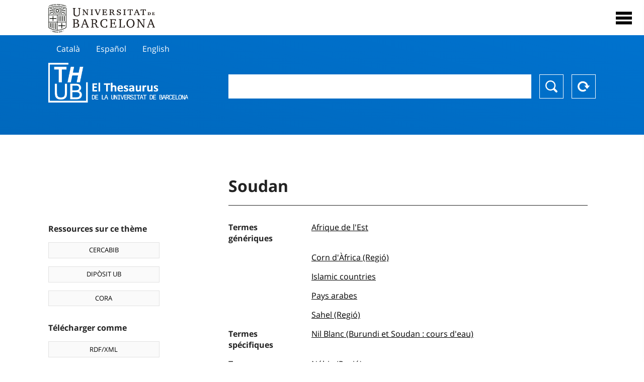

--- FILE ---
content_type: text/html; charset=utf-8
request_url: https://vocabularis.crai.ub.edu/fr/thub/concept/thub:981058505616706706
body_size: 13687
content:
<!DOCTYPE html>
<html lang="fr" xml:lang="fr">
<head>
<script async src="https://www.googletagmanager.com/gtag/js?id=G-PGP0HELLJ6"></script>
<script>
    window.dataLayer = window.dataLayer || [];
    function gtag(){dataLayer.push(arguments);}
    gtag('js', new Date());
    gtag('config', 'G-PGP0HELLJ6');
</script>
    <title>Soudan - Noms geogràfics - Thésaurus de l&#x27;Université de Barcelone (THUB) | Centre de Ressources pour l&#x27;Apprentissage et la Recherche (CRAI)</title>
    <meta name="description" content="Le Thésaurus de l&#x27;UB (THUB) est le vocabulaire structuré et contrôlé utilisé comme outil de base pour l&#x27;indexation et la recherche par sujet de toutes les ressources d&#x27;informations du CRAI de l&#x27;UB">
    <meta name="robots" content="index,follow" />
    <meta name="viewport" content="width=device-width, initial-scale=1, maximum-scale=1">
    <link rel="shortcut icon" href="https://crai.ub.edu/sites/default/files/favicon.ico" type="image/vnd.microsoft.icon" />
    <meta property="og:locale:alternate" content="ca" />
    <link rel="alternate" hreflang="ca" href="https://vocabularis.crai.ub.edu/ca/thub/concept/thub:981058505616706706" />
    <meta property="og:locale:alternate" content="es" />
    <link rel="alternate" hreflang="es" href="https://vocabularis.crai.ub.edu/es/thub/concept/thub:981058505616706706" />
    <meta property="og:locale:alternate" content="en" />
    <link rel="alternate" hreflang="en" href="https://vocabularis.crai.ub.edu/en/thub/concept/thub:981058505616706706" />
    <meta property="og:locale:" content="fr" />
    <link rel="alternate" hreflang="fr" href="https://vocabularis.crai.ub.edu/fr/thub/concept/thub:981058505616706706" />
    <link rel="canonical" href="https://vocabularis.crai.ub.edu/fr/thub/concept/thub:981058505616706706"/>
    <link rel="stylesheet" type="text/css" href="/css/styles-v2.42.css">
</head>
<body class="concept-detail is-production">
  <div id="container">
  <header>
       <div class="header__logo">
  		 <div class="center">
  			 <a href="https://www.ub.edu" target="_blank">
  			 	<img src="/img/UB-negre.svg">
  			 </a>
              <nav>
                  <div id="menu">
                      <div class="menu-button" tabindex="0" onkeypress="handleEnter(event)">
                          <span>Close</span>
                      </div>
                      <div class="menu-content">
                          <div class="menu-button" tabindex="0" onkeypress="handleEnter(event)">
                              <span>Close</span>
                          </div>
                          <ul class="menu-intro">
                              <li><span>El Thesaurus</span>
                              <ul>
                                  <li><a tabindex="-1" href="https://crai.ub.edu/en/services-and-resources/thub/what-is-it" target="_blank">Quel est?</a></li>
                                  <li><a tabindex="-1" href="http://crai.ub.edu/ca/recursos-d-informacio/thub/guia-consulta" target="_blank">Guide de consultation</a></li>
                                  <li><a tabindex="-1" href="https://crai.ub.edu/en/services-and-resources/thub/structure-scope" target="_blank">Structure et portée</a></li>
                                  <li><a tabindex="-1" href="http://crai.ub.edu/ca/recursos-d-informacio/thub/microtesaurus" target="_blank">Microthesaurus</a></li>
                                  <li><a tabindex="-1" href="https://crai.ub.edu/en/services-and-resources/thub/faq" target="_blank">PMF</a></li>
                                  <li><a tabindex="-1" href="http://crai.ub.edu/ca/recursos-d-informacio/thub/descarrega" target="_blank">Télécharger fichiers</a></li>
                              </ul>
                              </li>
                              <li><a tabindex="-1" href="https://crai.ub.edu/ca/coneix-el-crai" target="_blank">Connaître le CRAI</a></li>
                              <li><a tabindex="-1" href="https://crai.ub.edu/en/serveis-az" target="_blank">Services et ressources du CRAI</a></li>
                              <li></li>
                          </ul>
                          <ul class="menu-bottom">
                                  <li><a tabindex="-1" href="https://vocabularis.crai.ub.edu/ca/thub/concept/thub:981058505616706706">Català</a></li>
                                  <li><a tabindex="-1" href="https://vocabularis.crai.ub.edu/es/thub/concept/thub:981058505616706706">Español</a></li>
                                  <li><a tabindex="-1" href="https://vocabularis.crai.ub.edu/en/thub/concept/thub:981058505616706706">English</a></li>
                                  <li><a tabindex="-1" class="active">Français</a></li>
                          </ul>
                      </div>
                  </div>
              </nav>
  		</div>
       </div >
   </header>  <div id="content">
    <header>
	<div class="language-buttons">
		<ul>
			<li><a href="https://vocabularis.crai.ub.edu/ca/thub/concept/thub:981058505616706706">Català</a></li>
			<li><a href="https://vocabularis.crai.ub.edu/es/thub/concept/thub:981058505616706706">Español</a></li>
			<li><a href="https://vocabularis.crai.ub.edu/en/thub/concept/thub:981058505616706706">English</a></li>
		</ul>
	</div>
	<span>
	<a href="/fr/thub">Thesaurus UB (THUB)</a>
	<div class="search_nav">
		<form method="get" id="search_nav__form" action="/fr/thub">
			<div class="search_nav__input-container">
				<input id="input-query" name="q" autocomplete="off">
			</div>
			<div class="search_nav__buttons-container">
				<button type="submit">Chercher</button>
				<button type="reset">Reset</button>
			</div>
		</form>
	</div>
	</span>
</header><main>

	<div class="concept_detail__complements">
		<div class="concept_detail__potentials">
			<p class="title">Ressources sur ce thème</p>
			<ul>
                <li><a href="https://cercabib.ub.edu/discovery/search?vid=34CSUC_UB:VU1&query=sub,exact,Soudan&tab=Everything&search_scope=MyInst_and_CI" target="_blank">CERCABIB</a></li>
                <li><a href="https://diposit.ub.edu/browse/subject?value=Soudan" target="_blank">DIPÒSIT UB</a></li>
				<li><a href="https://dataverse.csuc.cat/dataverse/cat/?q=topicClassValue%3A+981058505616706706" target="_blank">CORA</a></li>
			</ul>
		</div>
		<div class="concept_detail__export">
			<p class="title">Télécharger comme</p>
			<ul>
				<li><a href="?export=rdf" target="_blank"><span>RDF/XML</span></a></li>
				<li><a href="?export=jsonld" target="_blank"><span>JSON-LD</span></a></li>
				<li><a href="?export=marc21" target="_blank"><span>MARC21</span></a></li>
			</ul>
		</div>
	</div>
	<div class="concept_detail__description">
<h1 class="title">Soudan</h1>
<dl>


<dt>Termes génériques</dt>
		<dd><a href="/fr/thub/concept/thub:981058505695406706">Afrique de l&#x27;Est</a></dd>
		<dd><a href="/fr/thub/concept/thub:981058506656906706">Corn d&#x27;Àfrica (Regió)</a></dd>
		<dd><a href="/fr/thub/concept/thub:981058505409406706">Islamic countries</a></dd>
		<dd><a href="/fr/thub/concept/thub:981058505771206706">Pays arabes</a></dd>
		<dd><a href="/fr/thub/concept/thub:981058506192606706">Sahel (Regió)</a></dd>

<dt>Termes spécifiques</dt>
		<dd><a href="/fr/thub/concept/thub:981058505391106706">Nil Blanc (Burundi et Soudan : cours d&#x27;eau)</a></dd>

<dt>Termes connexes</dt>
		<dd><a href="/fr/thub/concept/thub:981058505819806706">Núbia (Regió)</a></dd>
		<dd><a href="/fr/thub/concept/thub:981058505317606706">Soudan du Sud</a></dd>

<dt>Notes de source</dt>
		<dd>Enciclopèdia.cat, consulta feta el 20 de març, 2017 (Sudan; Sudan Angloegipci, República del Sudan, Al-Ǧumhūrīyat al-Sūdān (ar) Estat de l&#x27;Àfrica oriental, que limita al N amb Egipte, a l&#x27;E amb la mar Roja, Eritrea i Etiòpia, al S amb la República del Sudan del Sud i a l&#x27;W amb la República Centreafricana i el Txad; la capital és Khartum.)</dd>
		<dd>Autoridades BNE, consulta feta el 20 de març, 2017 (punt d&#x27;accés: Sudán)</dd>
		<dd>LCSH, consulta feta el 20 de març, 2017 (punt d&#x27;accés: Sudan)</dd>
		<dd>RAMEAU, consulta feta el 20 de març, 2017 (punt d&#x27;accés: Soudan)</dd>

<dt>Tesaurus</dt>
		<dd><a href="/fr/thub?tesaurus=151">Noms geogràfics</a></dd>

<dt>Microtesaurus</dt>
		<dd><a href="/fr/thub?microtesaurus=GEO%2012-SD">Sudan</a></dd>

<dt>Concepts équivalents dans d&#x27;autres schémas</dt>
<dd><a class="external" href="http://data.bnf.fr/11933490" target="_blank">Soudan [RAMEAU]</a></dd>
<dd><a class="external" href="http://id.loc.gov/authorities/names/n79022301" target="_blank">Sudan [LCSH]</a></dd>

<dt>Permalien</dt>
<dd class="permanent_link">https://vocabularis.crai.ub.edu/thub/concept/thub:981058505616706706</dd>

<dt class="concept_detail__marc21">Format MARC21</dt>
	<dd class="format-21">
		<ul>
			<li>LEADER 01559nz  a2200361n  4500
001 981058505616706706
005 20220601093136.0
008 950613|||anznnaabn          |a ana     d
034   $s16$t30$6366755
035   $a(ES-BaUB).a11677089
040   $aES-BaUB$bcat$cES-BaUB$fthub
072  7$aGEO 12-SD$2thub
151   $aSudan
451   $aAl-Gumhuriyat al-Sudan
451   $aRepública del Sudan
551   $wg$aÀfrica oriental
551   $wg$aCorn d&#x27;Àfrica (Regió)
551   $wg$aPaïsos àrabs
551   $wg$aPaïsos musulmans
551   $wg$aSahel (Regió)
551   $wh$aNil Blanc (Burundi i Sudan : Curs d&#x27;aigua)
551   $aNúbia (Regió)
551   $aRepública del Sudan del Sud
670   $aEnciclopèdia.cat, consulta feta el 20 de març, 2017$b(Sudan; Sudan Angloegipci, República del Sudan, Al-Ǧumhūrīyat al-Sūdān (ar) Estat de l&#x27;Àfrica oriental, que limita al N amb Egipte, a l&#x27;E amb la mar Roja, Eritrea i Etiòpia, al S amb la República del Sudan del Sud i a l&#x27;W amb la República Centreafricana i el Txad; la capital és Khartum.)
670   $aAutoridades BNE, consulta feta el 20 de març, 2017$b(punt d&#x27;accés: Sudán)
670   $aLCSH, consulta feta el 20 de març, 2017$b(punt d&#x27;accés: Sudan)
670   $aRAMEAU, consulta feta el 20 de març, 2017$b(punt d&#x27;accés: Soudan)
751  7$aSudán$2thub//spa
751  7$aSudan$2thub//eng
751  7$aSoudan$2thub//fre
909   $a11$5ES-BaUB
990   $aTHUB Geogràfics$5ES-BaUB
996   $a.a11677089$b14-12-20$c04-06-08$d-$eg$f-</li>
		</ul>
	</dd>
<dt>Terme préférentiel dans d&#x27;autres langues</dt>
	<dd class="preflabelotherlanguage"><span>Català</span>Sudan</dd>
	<dd class="preflabelotherlanguage"><span>Español</span>Sudán</dd>
	<dd class="preflabelotherlanguage"><span>English</span>Sudan</dd>


<dt class="geo">Voir sur la carte</dt>
<dd class="geo"><a class="external" href="https://www.google.com/maps/?q=16,30" target="_blank">Google Maps</a></dd>

</dl>
<div class="concept_detail__graph" id="concept_detail__graph">
<div class="top left">
  <div class="control-zoom bar control">
    <a class="control-zoom-in" href="#" title="Zoom in" role="button" aria-label="Zoom in">+</a>
    <a class="control-zoom-out" href="#" title="Zoom out" role="button" aria-label="Zoom out">−</a>
  </div>
</div>
<svg id='constellation-graph' width='100%'></svg>

</div>
<dl><dt>Date de dernière mise à jour</dt><dd>12/01/2026</dd></dl>
</div>

</main>
  </div>
  <footer>
      <div class="centered">
          <div>
              <div class="footer-1">
                  <p class="crai-logo-bottom"><a href="https://crai.ub.edu" target="_blank"><img
                          src="/img/CRAI_logo_unatintanegre.png"></a></p>
                  <p class="email-bottom"><a
                          href="&#109;&#97;&#105;&#108;&#116;&#111;&#58;&#99;&#114;&#97;&#105;&#46;&#112;&#116;&#64;&#117;&#98;&#46;&#101;&#100;&#117;"
                          target="_blank">&#99;&#114;&#97;&#105;&#46;&#112;&#116;&#64;&#117;&#98;&#46;&#101;&#100;&#117;</a>
                  </p>
              </div>
              © Centre de Recursos per a l'Aprenentatge i la Investigació. Tots els drets reservats<br>
              Gestionat per la Unitat de Procés Tècnic
              <a href="http://crai.ub.edu/ca/que-ofereix-el-crai/sau/">Comentaris</a>
          </div>
          <div class="logo-fao">
              <img src=https://assets.agris.fao.org/public/images/2024-10/ADP_cert_2025.png
                   alt="ESD – FAO AGRIS data provider 2025"
                   title="Seal of recognition for active AGRIS Data Providers 2025" width="100"/>
          </div>
      </div>
  </footer>  </div>
  <script src="https://code.jquery.com/jquery-3.5.1.min.js" integrity="sha256-9/aliU8dGd2tb6OSsuzixeV4y/faTqgFtohetphbbj0=" crossorigin="anonymous"></script>
  <script src="/js/tools-v2.42.js"></script>
  <script src="/js/typeahead.bundle.min.js" defer></script>  
  <script src="/js/main-v2.42.js" defer></script>
  <script src="/js/d3.v5.min-v2.42.js" defer></script>
<script src="/js/exploration-v2.42.js" defer></script>

  <script>
    
	var ub = window.ub || {};
	ub.typeahead = {
		language: 'fr',
		url: '/fr/thub/concepts/suggestions?query=%QUERY',
		wildcard: '%QUERY',
		elem: '#input-query',
		currentKeyword: "",
		display: function(obj) { return obj.label;},
      	identify: function(obj) { return obj.label;},
		limit: 100,
		minLength: 2,
		translations: {"header": "Suggestions", 
		"notFound": "aucun élément trouvé", 
		"pending": "à la recherche de suggestions"},
	};


  const explorationData = {"id":"thub:981058505616706706","url":"/fr/thub/concept/$id","urlData":"/fr/thub/concept/$id/exploration"};


	window.ub = window.ub || {};
	ub.detail = {...ub.detail || {}, inscheme: "Geographic names" };


    </script>
  <script async src="https://www.googletagmanager.com/gtag/js?id=UA-52300980-8"></script>
  <script>
    window.dataLayer = window.dataLayer || [];
    function gtag(){dataLayer.push(arguments);}
    gtag('js', new Date());

    gtag('config', 'UA-52300980-8');
  </script>
</body>
</html>

--- FILE ---
content_type: image/svg+xml
request_url: https://vocabularis.crai.ub.edu/img/search-icon.svg
body_size: 262
content:
<?xml version="1.0" encoding="utf-8"?>
<!-- Generator: Adobe Illustrator 15.0.0, SVG Export Plug-In . SVG Version: 6.00 Build 0)  -->
<!DOCTYPE svg PUBLIC "-//W3C//DTD SVG 1.1//EN" "http://www.w3.org/Graphics/SVG/1.1/DTD/svg11.dtd">
<svg version="1.1" id="Layer_1" xmlns="http://www.w3.org/2000/svg" xmlns:xlink="http://www.w3.org/1999/xlink" x="0px" y="0px"
	 width="500px" height="500px" viewBox="0 0 500 500" enable-background="new 0 0 500 500" xml:space="preserve">
<path fill="#010101" d="M487.285,429.482L386.271,328.476c22.668-33.614,35.9-74.107,35.9-117.696
	C422.172,94.364,327.808,0,211.398,0C94.982,0,0.618,94.364,0.618,210.779c0,116.41,94.364,210.773,210.78,210.773
	c42.946,0,82.869-12.872,116.184-34.931l101.282,101.282c16.134,16.127,42.287,16.127,58.421,0
	C503.413,471.771,503.413,445.616,487.285,429.482z M50.549,210.779c0-88.689,72.16-160.849,160.849-160.849
	c88.69,0,160.843,72.159,160.843,160.849s-72.153,160.843-160.843,160.843C122.708,371.622,50.549,299.469,50.549,210.779z"/>
</svg>
